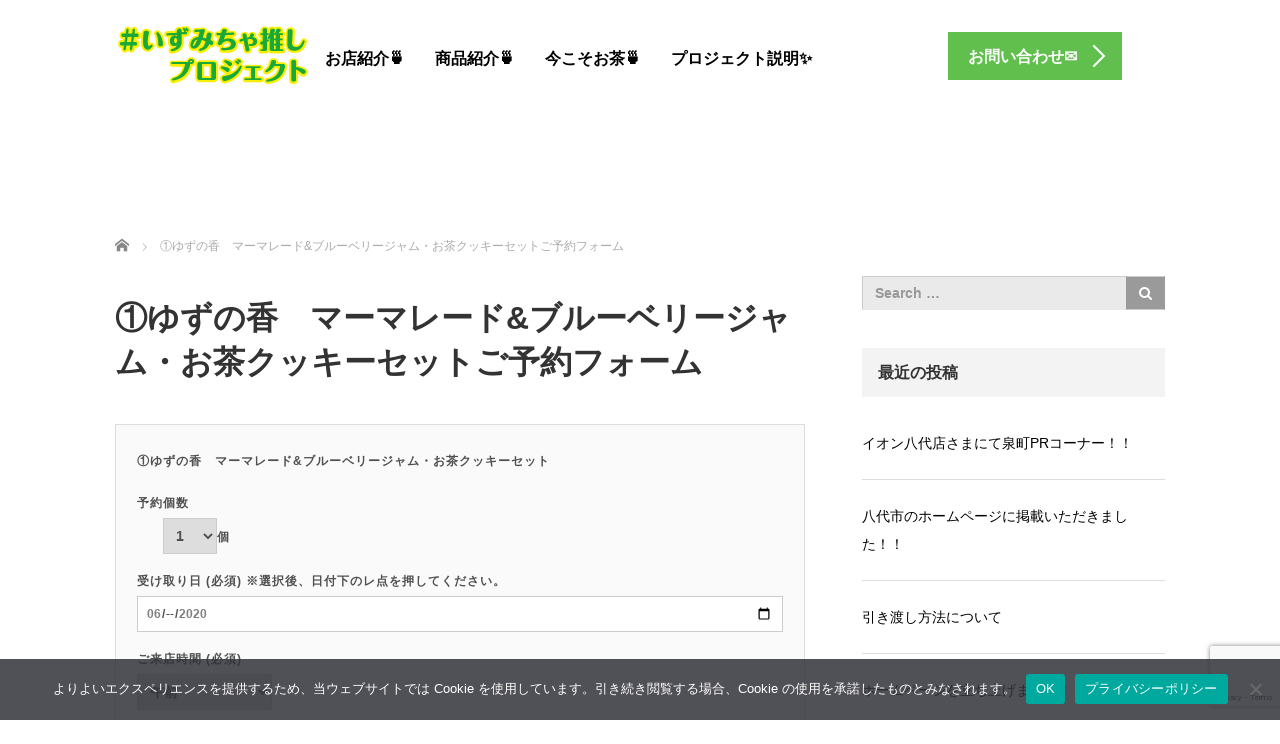

--- FILE ---
content_type: text/html; charset=utf-8
request_url: https://www.google.com/recaptcha/api2/anchor?ar=1&k=6LdHlvoUAAAAAAsZ1hlRnSyLKUS6brd_StrTEhsY&co=aHR0cHM6Ly9penVtaWNoYS1wai44MjQ2bWFubmFrYS1wai5jb206NDQz&hl=en&v=N67nZn4AqZkNcbeMu4prBgzg&size=invisible&anchor-ms=20000&execute-ms=30000&cb=qwwndqpvrmlw
body_size: 48625
content:
<!DOCTYPE HTML><html dir="ltr" lang="en"><head><meta http-equiv="Content-Type" content="text/html; charset=UTF-8">
<meta http-equiv="X-UA-Compatible" content="IE=edge">
<title>reCAPTCHA</title>
<style type="text/css">
/* cyrillic-ext */
@font-face {
  font-family: 'Roboto';
  font-style: normal;
  font-weight: 400;
  font-stretch: 100%;
  src: url(//fonts.gstatic.com/s/roboto/v48/KFO7CnqEu92Fr1ME7kSn66aGLdTylUAMa3GUBHMdazTgWw.woff2) format('woff2');
  unicode-range: U+0460-052F, U+1C80-1C8A, U+20B4, U+2DE0-2DFF, U+A640-A69F, U+FE2E-FE2F;
}
/* cyrillic */
@font-face {
  font-family: 'Roboto';
  font-style: normal;
  font-weight: 400;
  font-stretch: 100%;
  src: url(//fonts.gstatic.com/s/roboto/v48/KFO7CnqEu92Fr1ME7kSn66aGLdTylUAMa3iUBHMdazTgWw.woff2) format('woff2');
  unicode-range: U+0301, U+0400-045F, U+0490-0491, U+04B0-04B1, U+2116;
}
/* greek-ext */
@font-face {
  font-family: 'Roboto';
  font-style: normal;
  font-weight: 400;
  font-stretch: 100%;
  src: url(//fonts.gstatic.com/s/roboto/v48/KFO7CnqEu92Fr1ME7kSn66aGLdTylUAMa3CUBHMdazTgWw.woff2) format('woff2');
  unicode-range: U+1F00-1FFF;
}
/* greek */
@font-face {
  font-family: 'Roboto';
  font-style: normal;
  font-weight: 400;
  font-stretch: 100%;
  src: url(//fonts.gstatic.com/s/roboto/v48/KFO7CnqEu92Fr1ME7kSn66aGLdTylUAMa3-UBHMdazTgWw.woff2) format('woff2');
  unicode-range: U+0370-0377, U+037A-037F, U+0384-038A, U+038C, U+038E-03A1, U+03A3-03FF;
}
/* math */
@font-face {
  font-family: 'Roboto';
  font-style: normal;
  font-weight: 400;
  font-stretch: 100%;
  src: url(//fonts.gstatic.com/s/roboto/v48/KFO7CnqEu92Fr1ME7kSn66aGLdTylUAMawCUBHMdazTgWw.woff2) format('woff2');
  unicode-range: U+0302-0303, U+0305, U+0307-0308, U+0310, U+0312, U+0315, U+031A, U+0326-0327, U+032C, U+032F-0330, U+0332-0333, U+0338, U+033A, U+0346, U+034D, U+0391-03A1, U+03A3-03A9, U+03B1-03C9, U+03D1, U+03D5-03D6, U+03F0-03F1, U+03F4-03F5, U+2016-2017, U+2034-2038, U+203C, U+2040, U+2043, U+2047, U+2050, U+2057, U+205F, U+2070-2071, U+2074-208E, U+2090-209C, U+20D0-20DC, U+20E1, U+20E5-20EF, U+2100-2112, U+2114-2115, U+2117-2121, U+2123-214F, U+2190, U+2192, U+2194-21AE, U+21B0-21E5, U+21F1-21F2, U+21F4-2211, U+2213-2214, U+2216-22FF, U+2308-230B, U+2310, U+2319, U+231C-2321, U+2336-237A, U+237C, U+2395, U+239B-23B7, U+23D0, U+23DC-23E1, U+2474-2475, U+25AF, U+25B3, U+25B7, U+25BD, U+25C1, U+25CA, U+25CC, U+25FB, U+266D-266F, U+27C0-27FF, U+2900-2AFF, U+2B0E-2B11, U+2B30-2B4C, U+2BFE, U+3030, U+FF5B, U+FF5D, U+1D400-1D7FF, U+1EE00-1EEFF;
}
/* symbols */
@font-face {
  font-family: 'Roboto';
  font-style: normal;
  font-weight: 400;
  font-stretch: 100%;
  src: url(//fonts.gstatic.com/s/roboto/v48/KFO7CnqEu92Fr1ME7kSn66aGLdTylUAMaxKUBHMdazTgWw.woff2) format('woff2');
  unicode-range: U+0001-000C, U+000E-001F, U+007F-009F, U+20DD-20E0, U+20E2-20E4, U+2150-218F, U+2190, U+2192, U+2194-2199, U+21AF, U+21E6-21F0, U+21F3, U+2218-2219, U+2299, U+22C4-22C6, U+2300-243F, U+2440-244A, U+2460-24FF, U+25A0-27BF, U+2800-28FF, U+2921-2922, U+2981, U+29BF, U+29EB, U+2B00-2BFF, U+4DC0-4DFF, U+FFF9-FFFB, U+10140-1018E, U+10190-1019C, U+101A0, U+101D0-101FD, U+102E0-102FB, U+10E60-10E7E, U+1D2C0-1D2D3, U+1D2E0-1D37F, U+1F000-1F0FF, U+1F100-1F1AD, U+1F1E6-1F1FF, U+1F30D-1F30F, U+1F315, U+1F31C, U+1F31E, U+1F320-1F32C, U+1F336, U+1F378, U+1F37D, U+1F382, U+1F393-1F39F, U+1F3A7-1F3A8, U+1F3AC-1F3AF, U+1F3C2, U+1F3C4-1F3C6, U+1F3CA-1F3CE, U+1F3D4-1F3E0, U+1F3ED, U+1F3F1-1F3F3, U+1F3F5-1F3F7, U+1F408, U+1F415, U+1F41F, U+1F426, U+1F43F, U+1F441-1F442, U+1F444, U+1F446-1F449, U+1F44C-1F44E, U+1F453, U+1F46A, U+1F47D, U+1F4A3, U+1F4B0, U+1F4B3, U+1F4B9, U+1F4BB, U+1F4BF, U+1F4C8-1F4CB, U+1F4D6, U+1F4DA, U+1F4DF, U+1F4E3-1F4E6, U+1F4EA-1F4ED, U+1F4F7, U+1F4F9-1F4FB, U+1F4FD-1F4FE, U+1F503, U+1F507-1F50B, U+1F50D, U+1F512-1F513, U+1F53E-1F54A, U+1F54F-1F5FA, U+1F610, U+1F650-1F67F, U+1F687, U+1F68D, U+1F691, U+1F694, U+1F698, U+1F6AD, U+1F6B2, U+1F6B9-1F6BA, U+1F6BC, U+1F6C6-1F6CF, U+1F6D3-1F6D7, U+1F6E0-1F6EA, U+1F6F0-1F6F3, U+1F6F7-1F6FC, U+1F700-1F7FF, U+1F800-1F80B, U+1F810-1F847, U+1F850-1F859, U+1F860-1F887, U+1F890-1F8AD, U+1F8B0-1F8BB, U+1F8C0-1F8C1, U+1F900-1F90B, U+1F93B, U+1F946, U+1F984, U+1F996, U+1F9E9, U+1FA00-1FA6F, U+1FA70-1FA7C, U+1FA80-1FA89, U+1FA8F-1FAC6, U+1FACE-1FADC, U+1FADF-1FAE9, U+1FAF0-1FAF8, U+1FB00-1FBFF;
}
/* vietnamese */
@font-face {
  font-family: 'Roboto';
  font-style: normal;
  font-weight: 400;
  font-stretch: 100%;
  src: url(//fonts.gstatic.com/s/roboto/v48/KFO7CnqEu92Fr1ME7kSn66aGLdTylUAMa3OUBHMdazTgWw.woff2) format('woff2');
  unicode-range: U+0102-0103, U+0110-0111, U+0128-0129, U+0168-0169, U+01A0-01A1, U+01AF-01B0, U+0300-0301, U+0303-0304, U+0308-0309, U+0323, U+0329, U+1EA0-1EF9, U+20AB;
}
/* latin-ext */
@font-face {
  font-family: 'Roboto';
  font-style: normal;
  font-weight: 400;
  font-stretch: 100%;
  src: url(//fonts.gstatic.com/s/roboto/v48/KFO7CnqEu92Fr1ME7kSn66aGLdTylUAMa3KUBHMdazTgWw.woff2) format('woff2');
  unicode-range: U+0100-02BA, U+02BD-02C5, U+02C7-02CC, U+02CE-02D7, U+02DD-02FF, U+0304, U+0308, U+0329, U+1D00-1DBF, U+1E00-1E9F, U+1EF2-1EFF, U+2020, U+20A0-20AB, U+20AD-20C0, U+2113, U+2C60-2C7F, U+A720-A7FF;
}
/* latin */
@font-face {
  font-family: 'Roboto';
  font-style: normal;
  font-weight: 400;
  font-stretch: 100%;
  src: url(//fonts.gstatic.com/s/roboto/v48/KFO7CnqEu92Fr1ME7kSn66aGLdTylUAMa3yUBHMdazQ.woff2) format('woff2');
  unicode-range: U+0000-00FF, U+0131, U+0152-0153, U+02BB-02BC, U+02C6, U+02DA, U+02DC, U+0304, U+0308, U+0329, U+2000-206F, U+20AC, U+2122, U+2191, U+2193, U+2212, U+2215, U+FEFF, U+FFFD;
}
/* cyrillic-ext */
@font-face {
  font-family: 'Roboto';
  font-style: normal;
  font-weight: 500;
  font-stretch: 100%;
  src: url(//fonts.gstatic.com/s/roboto/v48/KFO7CnqEu92Fr1ME7kSn66aGLdTylUAMa3GUBHMdazTgWw.woff2) format('woff2');
  unicode-range: U+0460-052F, U+1C80-1C8A, U+20B4, U+2DE0-2DFF, U+A640-A69F, U+FE2E-FE2F;
}
/* cyrillic */
@font-face {
  font-family: 'Roboto';
  font-style: normal;
  font-weight: 500;
  font-stretch: 100%;
  src: url(//fonts.gstatic.com/s/roboto/v48/KFO7CnqEu92Fr1ME7kSn66aGLdTylUAMa3iUBHMdazTgWw.woff2) format('woff2');
  unicode-range: U+0301, U+0400-045F, U+0490-0491, U+04B0-04B1, U+2116;
}
/* greek-ext */
@font-face {
  font-family: 'Roboto';
  font-style: normal;
  font-weight: 500;
  font-stretch: 100%;
  src: url(//fonts.gstatic.com/s/roboto/v48/KFO7CnqEu92Fr1ME7kSn66aGLdTylUAMa3CUBHMdazTgWw.woff2) format('woff2');
  unicode-range: U+1F00-1FFF;
}
/* greek */
@font-face {
  font-family: 'Roboto';
  font-style: normal;
  font-weight: 500;
  font-stretch: 100%;
  src: url(//fonts.gstatic.com/s/roboto/v48/KFO7CnqEu92Fr1ME7kSn66aGLdTylUAMa3-UBHMdazTgWw.woff2) format('woff2');
  unicode-range: U+0370-0377, U+037A-037F, U+0384-038A, U+038C, U+038E-03A1, U+03A3-03FF;
}
/* math */
@font-face {
  font-family: 'Roboto';
  font-style: normal;
  font-weight: 500;
  font-stretch: 100%;
  src: url(//fonts.gstatic.com/s/roboto/v48/KFO7CnqEu92Fr1ME7kSn66aGLdTylUAMawCUBHMdazTgWw.woff2) format('woff2');
  unicode-range: U+0302-0303, U+0305, U+0307-0308, U+0310, U+0312, U+0315, U+031A, U+0326-0327, U+032C, U+032F-0330, U+0332-0333, U+0338, U+033A, U+0346, U+034D, U+0391-03A1, U+03A3-03A9, U+03B1-03C9, U+03D1, U+03D5-03D6, U+03F0-03F1, U+03F4-03F5, U+2016-2017, U+2034-2038, U+203C, U+2040, U+2043, U+2047, U+2050, U+2057, U+205F, U+2070-2071, U+2074-208E, U+2090-209C, U+20D0-20DC, U+20E1, U+20E5-20EF, U+2100-2112, U+2114-2115, U+2117-2121, U+2123-214F, U+2190, U+2192, U+2194-21AE, U+21B0-21E5, U+21F1-21F2, U+21F4-2211, U+2213-2214, U+2216-22FF, U+2308-230B, U+2310, U+2319, U+231C-2321, U+2336-237A, U+237C, U+2395, U+239B-23B7, U+23D0, U+23DC-23E1, U+2474-2475, U+25AF, U+25B3, U+25B7, U+25BD, U+25C1, U+25CA, U+25CC, U+25FB, U+266D-266F, U+27C0-27FF, U+2900-2AFF, U+2B0E-2B11, U+2B30-2B4C, U+2BFE, U+3030, U+FF5B, U+FF5D, U+1D400-1D7FF, U+1EE00-1EEFF;
}
/* symbols */
@font-face {
  font-family: 'Roboto';
  font-style: normal;
  font-weight: 500;
  font-stretch: 100%;
  src: url(//fonts.gstatic.com/s/roboto/v48/KFO7CnqEu92Fr1ME7kSn66aGLdTylUAMaxKUBHMdazTgWw.woff2) format('woff2');
  unicode-range: U+0001-000C, U+000E-001F, U+007F-009F, U+20DD-20E0, U+20E2-20E4, U+2150-218F, U+2190, U+2192, U+2194-2199, U+21AF, U+21E6-21F0, U+21F3, U+2218-2219, U+2299, U+22C4-22C6, U+2300-243F, U+2440-244A, U+2460-24FF, U+25A0-27BF, U+2800-28FF, U+2921-2922, U+2981, U+29BF, U+29EB, U+2B00-2BFF, U+4DC0-4DFF, U+FFF9-FFFB, U+10140-1018E, U+10190-1019C, U+101A0, U+101D0-101FD, U+102E0-102FB, U+10E60-10E7E, U+1D2C0-1D2D3, U+1D2E0-1D37F, U+1F000-1F0FF, U+1F100-1F1AD, U+1F1E6-1F1FF, U+1F30D-1F30F, U+1F315, U+1F31C, U+1F31E, U+1F320-1F32C, U+1F336, U+1F378, U+1F37D, U+1F382, U+1F393-1F39F, U+1F3A7-1F3A8, U+1F3AC-1F3AF, U+1F3C2, U+1F3C4-1F3C6, U+1F3CA-1F3CE, U+1F3D4-1F3E0, U+1F3ED, U+1F3F1-1F3F3, U+1F3F5-1F3F7, U+1F408, U+1F415, U+1F41F, U+1F426, U+1F43F, U+1F441-1F442, U+1F444, U+1F446-1F449, U+1F44C-1F44E, U+1F453, U+1F46A, U+1F47D, U+1F4A3, U+1F4B0, U+1F4B3, U+1F4B9, U+1F4BB, U+1F4BF, U+1F4C8-1F4CB, U+1F4D6, U+1F4DA, U+1F4DF, U+1F4E3-1F4E6, U+1F4EA-1F4ED, U+1F4F7, U+1F4F9-1F4FB, U+1F4FD-1F4FE, U+1F503, U+1F507-1F50B, U+1F50D, U+1F512-1F513, U+1F53E-1F54A, U+1F54F-1F5FA, U+1F610, U+1F650-1F67F, U+1F687, U+1F68D, U+1F691, U+1F694, U+1F698, U+1F6AD, U+1F6B2, U+1F6B9-1F6BA, U+1F6BC, U+1F6C6-1F6CF, U+1F6D3-1F6D7, U+1F6E0-1F6EA, U+1F6F0-1F6F3, U+1F6F7-1F6FC, U+1F700-1F7FF, U+1F800-1F80B, U+1F810-1F847, U+1F850-1F859, U+1F860-1F887, U+1F890-1F8AD, U+1F8B0-1F8BB, U+1F8C0-1F8C1, U+1F900-1F90B, U+1F93B, U+1F946, U+1F984, U+1F996, U+1F9E9, U+1FA00-1FA6F, U+1FA70-1FA7C, U+1FA80-1FA89, U+1FA8F-1FAC6, U+1FACE-1FADC, U+1FADF-1FAE9, U+1FAF0-1FAF8, U+1FB00-1FBFF;
}
/* vietnamese */
@font-face {
  font-family: 'Roboto';
  font-style: normal;
  font-weight: 500;
  font-stretch: 100%;
  src: url(//fonts.gstatic.com/s/roboto/v48/KFO7CnqEu92Fr1ME7kSn66aGLdTylUAMa3OUBHMdazTgWw.woff2) format('woff2');
  unicode-range: U+0102-0103, U+0110-0111, U+0128-0129, U+0168-0169, U+01A0-01A1, U+01AF-01B0, U+0300-0301, U+0303-0304, U+0308-0309, U+0323, U+0329, U+1EA0-1EF9, U+20AB;
}
/* latin-ext */
@font-face {
  font-family: 'Roboto';
  font-style: normal;
  font-weight: 500;
  font-stretch: 100%;
  src: url(//fonts.gstatic.com/s/roboto/v48/KFO7CnqEu92Fr1ME7kSn66aGLdTylUAMa3KUBHMdazTgWw.woff2) format('woff2');
  unicode-range: U+0100-02BA, U+02BD-02C5, U+02C7-02CC, U+02CE-02D7, U+02DD-02FF, U+0304, U+0308, U+0329, U+1D00-1DBF, U+1E00-1E9F, U+1EF2-1EFF, U+2020, U+20A0-20AB, U+20AD-20C0, U+2113, U+2C60-2C7F, U+A720-A7FF;
}
/* latin */
@font-face {
  font-family: 'Roboto';
  font-style: normal;
  font-weight: 500;
  font-stretch: 100%;
  src: url(//fonts.gstatic.com/s/roboto/v48/KFO7CnqEu92Fr1ME7kSn66aGLdTylUAMa3yUBHMdazQ.woff2) format('woff2');
  unicode-range: U+0000-00FF, U+0131, U+0152-0153, U+02BB-02BC, U+02C6, U+02DA, U+02DC, U+0304, U+0308, U+0329, U+2000-206F, U+20AC, U+2122, U+2191, U+2193, U+2212, U+2215, U+FEFF, U+FFFD;
}
/* cyrillic-ext */
@font-face {
  font-family: 'Roboto';
  font-style: normal;
  font-weight: 900;
  font-stretch: 100%;
  src: url(//fonts.gstatic.com/s/roboto/v48/KFO7CnqEu92Fr1ME7kSn66aGLdTylUAMa3GUBHMdazTgWw.woff2) format('woff2');
  unicode-range: U+0460-052F, U+1C80-1C8A, U+20B4, U+2DE0-2DFF, U+A640-A69F, U+FE2E-FE2F;
}
/* cyrillic */
@font-face {
  font-family: 'Roboto';
  font-style: normal;
  font-weight: 900;
  font-stretch: 100%;
  src: url(//fonts.gstatic.com/s/roboto/v48/KFO7CnqEu92Fr1ME7kSn66aGLdTylUAMa3iUBHMdazTgWw.woff2) format('woff2');
  unicode-range: U+0301, U+0400-045F, U+0490-0491, U+04B0-04B1, U+2116;
}
/* greek-ext */
@font-face {
  font-family: 'Roboto';
  font-style: normal;
  font-weight: 900;
  font-stretch: 100%;
  src: url(//fonts.gstatic.com/s/roboto/v48/KFO7CnqEu92Fr1ME7kSn66aGLdTylUAMa3CUBHMdazTgWw.woff2) format('woff2');
  unicode-range: U+1F00-1FFF;
}
/* greek */
@font-face {
  font-family: 'Roboto';
  font-style: normal;
  font-weight: 900;
  font-stretch: 100%;
  src: url(//fonts.gstatic.com/s/roboto/v48/KFO7CnqEu92Fr1ME7kSn66aGLdTylUAMa3-UBHMdazTgWw.woff2) format('woff2');
  unicode-range: U+0370-0377, U+037A-037F, U+0384-038A, U+038C, U+038E-03A1, U+03A3-03FF;
}
/* math */
@font-face {
  font-family: 'Roboto';
  font-style: normal;
  font-weight: 900;
  font-stretch: 100%;
  src: url(//fonts.gstatic.com/s/roboto/v48/KFO7CnqEu92Fr1ME7kSn66aGLdTylUAMawCUBHMdazTgWw.woff2) format('woff2');
  unicode-range: U+0302-0303, U+0305, U+0307-0308, U+0310, U+0312, U+0315, U+031A, U+0326-0327, U+032C, U+032F-0330, U+0332-0333, U+0338, U+033A, U+0346, U+034D, U+0391-03A1, U+03A3-03A9, U+03B1-03C9, U+03D1, U+03D5-03D6, U+03F0-03F1, U+03F4-03F5, U+2016-2017, U+2034-2038, U+203C, U+2040, U+2043, U+2047, U+2050, U+2057, U+205F, U+2070-2071, U+2074-208E, U+2090-209C, U+20D0-20DC, U+20E1, U+20E5-20EF, U+2100-2112, U+2114-2115, U+2117-2121, U+2123-214F, U+2190, U+2192, U+2194-21AE, U+21B0-21E5, U+21F1-21F2, U+21F4-2211, U+2213-2214, U+2216-22FF, U+2308-230B, U+2310, U+2319, U+231C-2321, U+2336-237A, U+237C, U+2395, U+239B-23B7, U+23D0, U+23DC-23E1, U+2474-2475, U+25AF, U+25B3, U+25B7, U+25BD, U+25C1, U+25CA, U+25CC, U+25FB, U+266D-266F, U+27C0-27FF, U+2900-2AFF, U+2B0E-2B11, U+2B30-2B4C, U+2BFE, U+3030, U+FF5B, U+FF5D, U+1D400-1D7FF, U+1EE00-1EEFF;
}
/* symbols */
@font-face {
  font-family: 'Roboto';
  font-style: normal;
  font-weight: 900;
  font-stretch: 100%;
  src: url(//fonts.gstatic.com/s/roboto/v48/KFO7CnqEu92Fr1ME7kSn66aGLdTylUAMaxKUBHMdazTgWw.woff2) format('woff2');
  unicode-range: U+0001-000C, U+000E-001F, U+007F-009F, U+20DD-20E0, U+20E2-20E4, U+2150-218F, U+2190, U+2192, U+2194-2199, U+21AF, U+21E6-21F0, U+21F3, U+2218-2219, U+2299, U+22C4-22C6, U+2300-243F, U+2440-244A, U+2460-24FF, U+25A0-27BF, U+2800-28FF, U+2921-2922, U+2981, U+29BF, U+29EB, U+2B00-2BFF, U+4DC0-4DFF, U+FFF9-FFFB, U+10140-1018E, U+10190-1019C, U+101A0, U+101D0-101FD, U+102E0-102FB, U+10E60-10E7E, U+1D2C0-1D2D3, U+1D2E0-1D37F, U+1F000-1F0FF, U+1F100-1F1AD, U+1F1E6-1F1FF, U+1F30D-1F30F, U+1F315, U+1F31C, U+1F31E, U+1F320-1F32C, U+1F336, U+1F378, U+1F37D, U+1F382, U+1F393-1F39F, U+1F3A7-1F3A8, U+1F3AC-1F3AF, U+1F3C2, U+1F3C4-1F3C6, U+1F3CA-1F3CE, U+1F3D4-1F3E0, U+1F3ED, U+1F3F1-1F3F3, U+1F3F5-1F3F7, U+1F408, U+1F415, U+1F41F, U+1F426, U+1F43F, U+1F441-1F442, U+1F444, U+1F446-1F449, U+1F44C-1F44E, U+1F453, U+1F46A, U+1F47D, U+1F4A3, U+1F4B0, U+1F4B3, U+1F4B9, U+1F4BB, U+1F4BF, U+1F4C8-1F4CB, U+1F4D6, U+1F4DA, U+1F4DF, U+1F4E3-1F4E6, U+1F4EA-1F4ED, U+1F4F7, U+1F4F9-1F4FB, U+1F4FD-1F4FE, U+1F503, U+1F507-1F50B, U+1F50D, U+1F512-1F513, U+1F53E-1F54A, U+1F54F-1F5FA, U+1F610, U+1F650-1F67F, U+1F687, U+1F68D, U+1F691, U+1F694, U+1F698, U+1F6AD, U+1F6B2, U+1F6B9-1F6BA, U+1F6BC, U+1F6C6-1F6CF, U+1F6D3-1F6D7, U+1F6E0-1F6EA, U+1F6F0-1F6F3, U+1F6F7-1F6FC, U+1F700-1F7FF, U+1F800-1F80B, U+1F810-1F847, U+1F850-1F859, U+1F860-1F887, U+1F890-1F8AD, U+1F8B0-1F8BB, U+1F8C0-1F8C1, U+1F900-1F90B, U+1F93B, U+1F946, U+1F984, U+1F996, U+1F9E9, U+1FA00-1FA6F, U+1FA70-1FA7C, U+1FA80-1FA89, U+1FA8F-1FAC6, U+1FACE-1FADC, U+1FADF-1FAE9, U+1FAF0-1FAF8, U+1FB00-1FBFF;
}
/* vietnamese */
@font-face {
  font-family: 'Roboto';
  font-style: normal;
  font-weight: 900;
  font-stretch: 100%;
  src: url(//fonts.gstatic.com/s/roboto/v48/KFO7CnqEu92Fr1ME7kSn66aGLdTylUAMa3OUBHMdazTgWw.woff2) format('woff2');
  unicode-range: U+0102-0103, U+0110-0111, U+0128-0129, U+0168-0169, U+01A0-01A1, U+01AF-01B0, U+0300-0301, U+0303-0304, U+0308-0309, U+0323, U+0329, U+1EA0-1EF9, U+20AB;
}
/* latin-ext */
@font-face {
  font-family: 'Roboto';
  font-style: normal;
  font-weight: 900;
  font-stretch: 100%;
  src: url(//fonts.gstatic.com/s/roboto/v48/KFO7CnqEu92Fr1ME7kSn66aGLdTylUAMa3KUBHMdazTgWw.woff2) format('woff2');
  unicode-range: U+0100-02BA, U+02BD-02C5, U+02C7-02CC, U+02CE-02D7, U+02DD-02FF, U+0304, U+0308, U+0329, U+1D00-1DBF, U+1E00-1E9F, U+1EF2-1EFF, U+2020, U+20A0-20AB, U+20AD-20C0, U+2113, U+2C60-2C7F, U+A720-A7FF;
}
/* latin */
@font-face {
  font-family: 'Roboto';
  font-style: normal;
  font-weight: 900;
  font-stretch: 100%;
  src: url(//fonts.gstatic.com/s/roboto/v48/KFO7CnqEu92Fr1ME7kSn66aGLdTylUAMa3yUBHMdazQ.woff2) format('woff2');
  unicode-range: U+0000-00FF, U+0131, U+0152-0153, U+02BB-02BC, U+02C6, U+02DA, U+02DC, U+0304, U+0308, U+0329, U+2000-206F, U+20AC, U+2122, U+2191, U+2193, U+2212, U+2215, U+FEFF, U+FFFD;
}

</style>
<link rel="stylesheet" type="text/css" href="https://www.gstatic.com/recaptcha/releases/N67nZn4AqZkNcbeMu4prBgzg/styles__ltr.css">
<script nonce="aNImYXQc3_YtSwUHPoVDag" type="text/javascript">window['__recaptcha_api'] = 'https://www.google.com/recaptcha/api2/';</script>
<script type="text/javascript" src="https://www.gstatic.com/recaptcha/releases/N67nZn4AqZkNcbeMu4prBgzg/recaptcha__en.js" nonce="aNImYXQc3_YtSwUHPoVDag">
      
    </script></head>
<body><div id="rc-anchor-alert" class="rc-anchor-alert"></div>
<input type="hidden" id="recaptcha-token" value="[base64]">
<script type="text/javascript" nonce="aNImYXQc3_YtSwUHPoVDag">
      recaptcha.anchor.Main.init("[\x22ainput\x22,[\x22bgdata\x22,\x22\x22,\[base64]/[base64]/[base64]/[base64]/[base64]/[base64]/KGcoTywyNTMsTy5PKSxVRyhPLEMpKTpnKE8sMjUzLEMpLE8pKSxsKSksTykpfSxieT1mdW5jdGlvbihDLE8sdSxsKXtmb3IobD0odT1SKEMpLDApO08+MDtPLS0pbD1sPDw4fFooQyk7ZyhDLHUsbCl9LFVHPWZ1bmN0aW9uKEMsTyl7Qy5pLmxlbmd0aD4xMDQ/[base64]/[base64]/[base64]/[base64]/[base64]/[base64]/[base64]\\u003d\x22,\[base64]\x22,\x22YsOUwogzQHzCnsOrwo/CmX/DpsONw7bCkcKCe2RMayjCnyTClsKyDTjDhjbDoxbDuMOqw6RCwohJw7fCjMK6wpTCgMK9cl3DjMKQw51VKBw5wr02JMO1BsKxOMKIwq9Awq/Dl8O/w7xNW8KGwp3DqS0CwoXDk8OcUMKewrQ7TcOvd8KcJcOOccOfw4jDtk7DpsKCDsKHVxHCtB/DlnQRwpl2w7vDmmzCqEvCscKPXcOAbwvDq8OAN8KKXMOhNRzCkMOTwpLDoldYE8OhHsKRw7rDgDPDsMO/wo3CgMKSRsK/w4TCgMOsw7HDvC0YAMKlesO2HggzQsO8TB/DqSLDhcKjVsKJSsKMwrDCkMKvHQDCisKxworCryFKw4nCo1A/dcOkXy5mwqnDrgXDs8K8w6XCqsODw4I4JsO4wofCvcKmL8Ocwr82worDrMKKwo7ClcKTDhUwwoRwfFfDmkDCvknCjCDDumTDn8OATjExw6bCokjDokIlWB3Cj8OoGcOZwr/CvsKGPsOJw73DnMObw4hDUXcmREcyVQ86w4nDjcOUwrjDonQiZzQHwoDClDR0XcOGR1psesOQOV0LVjDCicOEwpYRPVXDgnbDlUzCgsOOVcOTw6MLdMOiw4LDpm/[base64]/CpHbCjgYPwr3DsB3ClcOEYlnCmcKeaGTCkcKOL0pXw63DnMO/wrPDr8OyME0LRcKHw5heF31iwrccHsKLe8KEw7JqdMKJFAEpZcOTJMKaw6PClMODw40meMKOKC3CpMOlKzjCvMKgwqvCp13CvMOwHFZHGsOIw4LDt3saw6vCssOOaMO3w4JSLcKvVWHChcKWwqXCqxbCiAQ/[base64]/w7nCnE0dwqkPUcOtw70Hw5xFIMKPWsOmwptqCnMKGsOPw4dLb8KMw4TCqsOTDMKjFcOEwo3CqGAlBRIGw45xTFbDoDbDomNxwrjDoUxweMODw5DDrMOdwoJ3w6XCvVFQNMKPT8KTwq9aw6zDssO/wrDCo8K2w53DrcOoR0PCry9HScKYHX1US8OoEcKYwp7DqMOVcAfCknjDtRPCmBZiwqNlw5cxB8OOwprDg245Dg01w4ssOAlLwrvCrnpDw6wNw4pxwpdaOsKeRnQbw4zDgm/CuMO+w6/ChsOawotgDwnCkW0jw7HCi8OewrkUwq5QwqLDh2PDqmXCpcKiXsKJwo4/WB1eIMOvTsKpbRZxXSFYUcO0OMOZSMO7w5FQIhRwwpvCrcOqDsOKKcOtwqbChsKLw7LDg2LDuU4tTMKnQMK/[base64]/ChALCvcO1wqMsF8KHw7lfw49mFGoGw5c4Z8KxFjLDt8O+MMO1fcKvOMOROMO2F07CncO5UMOyw4M9ITcTwpLClW/[base64]/Cq3Jsw6E7w7JHw4tmw7QRw5/DtsOVfMK/[base64]/[base64]/wpPCk8KvwpZlw6BFwrrDkWkUGUbCv8KPaMKFw6lTw7PDqyHCjAw6w5Zww6TCqB3DjgRPD8O6M3DDicKcKwjDo0IaB8KCw5fDrcK3QcK0FHBiw4Z9DMKiw4zCtcOww7bDh8KNZRobwp7DnzY0JcOKw5XCoCsaOgTDosKZwqA+w63DiQc2LMK/w6HCvyvDohATwprDg8K8w5bCp8OXwrhmYcKjJXsMWMKYbkJhaTh1w6DCthZrw7QUwp1Fw7PDrT5lwqPCpRg4wpJdwqtffn/[base64]/FcOPw6MCY8O9EilMwpclOsOZw7RVwoE6w6nChh0aw7/Dj8O7w5jCj8KocnIkIsOHPj/DukPDmy9AwpfCocKDwrTDvhjDqMKwPA7CgMKiw7jCvMO0XVbCugTCmHsjwonDscK4GMKxVcKjw6t/w4/Cn8Omw7oSwqLCj8OFw4XDgmDDlUAJVcO9w5kfAV7CisOMw5LCi8Kuw7HCj0/CscKCw4PCtAzCuMKUw4XDosOgw49ORlhSBcO+w6E4wpohc8ObIxFrasKLXTXDhcO2csOSw5DCkBbDuzk8eTh1wqnCgAc5d2zCi8KdNiTDsMOCw6FKJG/CimPDicO0w7hEw6fDp8O+fwfDiMO8w49RQ8KMwobCtcKKJBp4TzDChi4rw41bfMKhBMOkw70MwrpSw4rCnsOnN8K0w7ZkwoDCqcOlwrsBwpjCpinDn8KSEgB4w7LCo2d6dcKNb8Onw5/CocO5w6LCq3LDp8K/AnkCw4nCo3LCqHPCqUXDj8Kdw4QwwpbCgsK0wrtpdGtvW8OuE3oRworDtgcoTkZkTsOvBMKswp3DhXFuwqHDnE9Gw6zDuMKQwo1HwpLCplrCinHCtMKyfsKKNsOhw6crwrpuwpLChsO/[base64]/CjMOHw58GR8K9SAXCncK4wr4wwoXDq1rDucOKw7wKPkBMw6jDhsKlwoQWDB5xwqrCh1fCiMKuVsKIw4vDsH9Rwrk9w6dGw7rDr8KZw79wNFjDrC3Cs1zCi8KyCcK5wr8Twr7DvMO/HljCtHPCj37CiAbCv8OqV8OXdcK6fWzDocKgw6jCv8O8eMKRw5PDvcOJX8OCHMKQLcOyw5sAQMOuI8K/wrHCp8KbwqNswpJGwqJTw7k0w5rDscKtw47CpsK/RhsONF1NblQqwoUGw6vDp8Otw6zCp3jCrcOwMygIwpRzAGIJw6dKZGbDvCnCryk+wrRQw7AWwrtEw4ddwoLDvwg8X8Oew7fCtQM/wqrDiUHDiMKRc8KUw5TDicKfwonDgcODw4nDlknCknBZw5DCgEFUHMO/[base64]/wp3CmMOtamVNXMKxw6XCgz/DgSTCksOQwqzCsGJufjsCwr9KwojCnGbDrl7CqE5kw73CpQ7Dn1PCmC/Dj8Otw5Jhw498DmTDqMKnwpNdw4Y+FMOtw4DDhsOwwrrCmHRGwpXCusKHJsOQwpnDkMOFwrJrwpTCnsKsw4o3wofCmMOzw7Vcw77Cl11Owo/Dj8OQwrJjw4c1w7sgD8OnZzbDtlLDt8OtwqRJwovDhsOaVljCocKKwrfCkG1kHsKsw69Zw6zCg8KNccKPOT7CpiLCvQvDim88EMKZewTCq8Kkwo53w4JCYsKGwqLCixrDt8O9DGHCtFAQI8KVXsKcME3CkT/CjSPDo1V+IcKkwq7DvGFXLG8OTzBKAUk3w6kgCRTDlQ/DhcOjw6/CsloyVWXDsh8nAHXCrMOkw6ghEMKBT1obwr1TU0B/w57Ci8O2w6LCogtQwoJtRTIWwoJdw4rChT51w59JPsKDw5nCu8OKwr8Pw4hRIsOnwoPDuMK/F8OUwqzDmV/DqCDCj8KZwpHDqjEcNAAGwqPDsCPDicKoOyTCogxTw7zDoSrCiQMyw4B7wrDDksO4wphEwqjCkBHCocKnwoUsSjkXwokGEMK9w4rCvV7DhkjCtx7CkcOhw7hZwobDnsK3w6/Ckj5rO8O5woLDjMKYwr8VL2DDiMOBwr0xccKFw6HCisOBw5rDo8KMw7TCk0/DtsKtwqd5w7Nyw5IFC8OveMKgwp5rDcK3w4nCqcOtw4UZbwcuZirCrk/[base64]/[base64]/[base64]/Dl8Oow6EKwp9Bw7t+L8OTwqhsMcKnwqoQUTgAw5jDk8OmOcOtYDg9w5JjRsKXwqsmPhF6w5LDhsO/woUHT37CncOUGMOEwqvCrcKPw6HCjDzCpsKjOgHDuk/CpnXDgDxWBcKhwofDugbCv30AZAzDswEOw4jDvsOzPlQiw4F5wp0pwqTDh8O9w7IbwpIowq/CmMO+EsKvV8KVJMOvwpjCs8Kpw6Y6R8OQADxVw6DDtsKie1snWl9mZXl+w7rCi1UxHwUCc0PDhz3DjhLDqHwzw7fCvgYswozDki7CjcODwqdEWSIsPMKbJl/CpMKTwokrRjHCpHEOw7vDhMK7a8OeOzfDqlESw6A6wosMLcOHOcOUwrjCicOXwoshLH9eLXzDgBvCvBbDr8OvwoY8TsOxw57DqHgbOnrDoUDDnMOEw47DuCoRw7HCs8OyBcOzJmgNw6zCs0MAwoFtSMKfwqXCrmjDuMOOwq5DOMOyw5XCngjDpSPDgMKSBzliwpM/HkVpH8KWwpwAPRrCj8KRw545w5PChMKnNBEzwrFvwoPDm8KRQAIeWMOQJUJCw7s5wojDj2sVH8KMwr02IGRfAGx0Ml4Uw6w+fsOsEMO6RXDCl8OWcGvCm13CucOUesOQKHUIaMO5w7YYbsOXcV3DjcOEGcKAw51RwrYgBXrDk8OHTMK/VG/CucKhw6Uvw40Kw4XCm8Ogw65jYk0tRMKuw6gdBsOVwrQ/wr94wpZnCMKgU1vCjcOBIsKfeMOROh3DuMOswpTCiMOjZVlbw4DDnH4pHiPChlfDhAgtw6zCuQPCkhEJeVfCgRhMwrXDsMOnw7DDqgEDw5LDuMOsw5/CqyMJGcK+wqZLwr5NMcOBEQHCqcOoH8KEC1/DjcKYwpgXwpQ1IMKHw7HCuh0sw67DqMOKNHrCszEVw7Jhw67DlcOww54PwqTCngQow5wgw6UQMWrCqsOkVsOkBMO7aMK1IsKUCFtSUjNNS1rChMOsw6nCs2JSwoJLwqPDg8OydcKSwqLCqxA/wrFIUHrCmSjDhwMWw48lLCfDiC8awpZww7dOWsKyT1Ztw4Q0SMO4MUQNw5E1wrTDjXwqw5IPw6VQw4rDqwt+Nk9SA8KibsKkFcKtIG0BXMK6wrTCt8O8woUNTsKwY8K2wprDrMK3D8Ojw6/CjF1RB8OBX3k4QMO0woF1ZnTDkcKrwrxhEU5WwolsQcOfw4xgNcO6wrvDnHcze3dPw4ghwr0qD3cdc8OyWMKGBD7Di8KTwo/CgGB/[base64]/DuMODwoVmwoF3wqTCiMO0IcOARcKOV3MxDMO/[base64]/CmHXCrU/CosOvNiwBAMORBMKtwrAdcMOHw63Cvg/DlQDCkDzCqWRBw59MQ0Y2w4TChcK2TDbDpMOxw47ClTdpwosEwpXDgUvCicOfF8KTwo7Dl8Kdw5LCv2jDgMOjwrNIMWjDvcK5wpHDlzRcw7JIOB3DnyFnasOVw6/DlV5cwrlCJ1DDm8KVcmwiZnkEw4jCscOuWVvDki96w64Rw7rCiMOaRcKnBsKhw4xiw4BlLsKIwpTCtsKVcBfDiH3DpgYkwobCnzwEKcOgEhFbM1FWwprCs8K2dnpfBzPCusKYw5NIwo/DnsK+WsO9AsOzw4HCvQBBPVLDoz03wqcKw5LClMOGZDNzwpjDgUxzw4jCgMO/HMOrN8OYBzpswq3DvSzCswTCtFFPBMKEw75eJDQZwp4PeXPCmFAMaMKQw7HCqiVBwpDChyXChcKawr3DpBPCoMO0JsKVwqjCpgvDjMO8wqrCvnrCsRlywpgSwqM0G0bCpsOgw63DocKxYcOdHQrDiMOYfwkUw7Eoex/DuynCpFEUMsOkWFnDrkTDp8KJwpLCkMKvd2xgwrnDscK4wqI2w64uw7HDixXCuMKkw41Kw5dvw4FBwppsEMKuDEfDtMOSw7HDocOsGcOew5vDrTJRQcOiSVnDmVNeWMKJCsOvw5lKfn8IwoFsw5vDjMO/[base64]/wpNmwozCn1vCu8KUBC7CnTPDj8K4w4RKeBdhCh3Cp8ORD8OkQcKKesKfw5JGwr3CscOeEsKAw4NkAsOXR2jDqg8awpLCicOYwpoVw6LCmcO7wrEnZMOdf8KAA8OnUMOIBnPDvBp/[base64]/FCzCpSrClcO6I8K7akV7w6/Cq8KsY8Kkw4dvHcKtfl7CtsOaw4zCk2jCuikGw5zCiMOIw5MZYFZIbsK7CyzCuBLCsmAZwr3DrcOnw67DjFvDoCZsDiNlfsKJwo0PFsOvw5l/[base64]/CvcOAw5DDp21TPMKQw63CjiZCwpNuGE4KwrkgYkbDl3liw6xQcQ5bwqbDhlF3wpoYTsKLdkfDpUfClMKOw6TDhsOYZsKAwqQ/wqXCnsKjwrd4dMO1wr7ChcOKLcKwZkDDocOIAyLDmkhnb8KOwpnCh8OxSsKMaMKswpPCgkPCvAfDqBTClw/CnMOANAIPw5Mww4LDr8K5A1vDvnvCnw92w7/CqMKyC8KZwoE8w5JgwoDCucONS8OILm7ClcKXw5zDslzCrErCp8Oxw4hACsKfQ08nF8KHMcKxH8OqHkklQsKHwp0oT2fCi8Kcc8OFw74fwpcwenZbw68UwprDicKQNcKWwoIww5nDpMK7wq3Cg0gmAsKtwqrDtHDDhMOFw4IawoRxwrbCrsObw6/[base64]/[base64]/CkMOGYMKAwqrCmwTCl3tjwqp6w4c3wpc4wqwOw5EtQ8KeR8Oew6DDn8O8fcKOExDDlioyUsO2wqTDv8O/w6RfWMOOBsKdwrvDi8OCSUVwwp7CtnfDscOxI8OEwovCilDCm3V1QcOBAiV3E8Oow7lVw5QKwo/ClcOCai9nw4TCrQXDg8KBWxdywqLCsBbDicO3wq3DrlDCqQk5SGXDnyxjSMOtwonCtT/DkcO5AH/CvDJnBXADXsO/ZXPCscKhwpNow5s9w6xVQMKKwr/DqsKqworDrVjCm1ViCsKCFsO1D1fCt8OdRiYJaMKuf11AQBXDjMOtw6zDtCzDusOWw6QOw45FwrZ/woBmawnDlMKCZsKwCcKnWMKET8O6wqVkwpEBaHksElcMw4DCkHHDlER1wp/CgcOOcBs7MyTDrcK1JlJYD8KfcyPCscOZRFkVwqs0wrvCucO1F2vCvDPDjcK/w7fCqcKLAj3DkXjDlGfClMOZG0/[base64]/DosO+U8K4M8OQwq7Dk8OOXVHDi0DCgTkRw7zCl8OaeX3ClxAqX3TDpQQnw4QkMcODWT/CrgHCocK1fn5qCFLCkVsFw4gRUmUCwq9Lwq0UZXPDmcOYwp7DiisEdcOUCsK/YMKyZlALCcK0I8KOwr8kw4PCrDNMOR/DlzEnKMKSElh+OD05HmVaPBXCpRXDtWrDkCEMwrgLwrBYRMKzF209MsKCw5PCpsORw43CkSRuw7gxHMKwZcOkalbConh/w7FTc23Dsx/[base64]/DuG/DvsKPwonDkSctaMKxw5jDssO3IsOHw7ZEw7fCscOywq3DkcKFwrbCrcObDjR4Xmc5wqxkFsOfBsKodzIHUBNaw7HDm8Owwp0gwoDCsmhQwqg6wo7Dox3Cqg8/w5LDuRHCqMKadhQFRSbCt8KRSMOZwq1mcMK8wr/[base64]/M8OewrpFYjLCk2/DmBUjdcOEwrREDsKsaDjCmkHCrRFHw41kFz/[base64]/Cu8OoLSEZw5/DqcOKwqzCmMOKwpAUwpRkw6wvw7tHwqA1wpvDtcKgw6powrpkcmHCmcKmw6IAwpdFwqZNe8OhPcKHw4rCrMKew4UUJHjDrMOQw6PDuiXDv8KIwr3CgsOnwqZ/SsOwRsK7MsOIXcKxw7AOQ8OcUj8Bw4vDjz8Yw69/[base64]/Djh5jwpEFbcKTSyvCj8OAw5RyTnlWw6I+w6hMM8O0wqYwBm/DjX4ewqZqwowQYmURw4nCkcOCYV3CngvCncOVXsKRF8KFPjN5UsKmw4vDr8KHwpE1Z8KgwqYSBDNEbHnDksKFwq5AwqQ7K8Kpw7EbFl9sKhzCuCp/wpLCmMOBw53Cmld6w74+XhHClsKZB2R6wq7CtMKhViV8DWPDssOkw4Eow67Dr8KiC3sdw4JKVMKxZ8K7XQzDmCoRw61Hw7XDpcKNOsOATgIVw7bCr39Cw5TDjsOBwr/DpEwQZQXCrsKvw4lYUypAe8OSNjt3wptBwoomB1XDv8O9HMKkwpByw61Rwo87w4h6wrcow67DoHvCuU0bM8KKKCIwW8OsKsOFDgvCrCMBNHYBOx4GGsK+wophw4IEwoTCgsO8IcKjA8O8w6/[base64]/wr/DkEvDnWNAwrzDlsOqIMOPw4/[base64]/X8O5wqAxRMKfw4XChMKkRcKnH8KMwrQ8wqfDoXrCqMKlVGk8QibDkcKuTcOgwpDDvsKqTCnCshfDnW9vw6DCpsOOw58VwpPClH/CsVLDuxZbZ0wcScKyVsOeRMOHw4cQw6spFA3DvksSw7BtKwfDpMOFwrhOa8Klwqtdf09Ywp0Iw4MwE8KxezTDpDI0XMOoWQYpNsO9wrAKw77Cn8OFXX/ChjHDkzHDosOULRTDmcOSw7nDkiLDncOLwr3CrDBKw6zDm8OzYAg/wrRtw4BcBR3DvQFMAcOWw6VHwqvDt0g3woVrJMO/QsK2w6XClMKDwp/CqSgpwqJLwofCncO6wobDq2fDnsOmEMKswqPCugxhK1BiNQfClMKjwpxlw515wrw7NcKYeMKmwpPDhQzClQgtwqhbDz3DuMKEwrdxbURzfMORwpQNYsOkT1U9wqQSwpl5BiPCgMKRw4rCtsOqPwlZw77DlMK5wpLDoCzDlWTDpy/[base64]/[base64]/Dkz7CscOlwo7CssOYFG/CuWTCligWWwLCjcOUw4h7w5BmwrN3w7NCYRnDjlrDtcOGVcO1FsKsTBgcw4TChXM3wp7CsS/CisOrd8OKWwDCtsO/[base64]/CqMKgEMODf37CgsOGZmxqK10ZWcORB2QTw557WMOmw6bCqQtACXfDrhzCqE1VTMKAwpZBfW8aYTnCpcKuw6gMBMKSe8O2TwBJw69Wwp7CsQjCjMKiw4XDscK5w5PDpCY/[base64]/ChsOYcsK+w7gJG8KAwqtbwoR0wqFjR8KMwqbCpMObwoMhGcKiQMOcbjzDg8KOwpHDvsOEwqTCvlxfG8Kbwp7ClnUTwpPDi8KSFsO4w5/CssO3ZEhTw5jCrzUiwqbCrsKUJ3wecsKgezLDg8KDwpzDki4Hb8KcPFDDgcKRSx04YMOwSHltw5PDujghw6cwLCzDs8OpwpjDm8OAwrvDssOvXMKKw4nDqcKTEcOKw7fDqMOdwovDswA+AcOqwrbDosOjw4EqNyonMsKMw4jDtgssw4h7w47Cq3txwpnCgD/[base64]/Dg8KWCmzCq2lNUXXDmnHDsEfDtsKlwqJswpxXNQHDiTUNwq/Cj8KZw6A2R8K0f0/[base64]/RMKHSMOxw5Vgw5E/wpvDh8KtwoPClBjCrcOPwpI5w5nDgF/Ds3RhbxU4BjrDgsOfwopaL8OHwqpvwrAXwrINU8KDw4/Cm8K0aHZKfsOFwrIPwo/ClmJZbcOtfn7DgsOgPsK3IsODw4RUwpNHRMOTYMKJNcOIwpzDk8Kzw6jDncOiKyvDkcOMwqUCwpnDlmlQw6YuwpfCuDc4wr/Cn3VRwrLDu8K9NyoUQsKcw6duNw/DkHnDhcODwpUzwo/Cnn/DlsKNw4IrRgAFwrskw6DCicKVQMK5w5vCscKDw5kCw7TCusOLwo9JIcKPwqorw7bDlBgVChREw47DknY/w6PCjcK6DcO4wpFBKsKKfMO5wpkRwpfDkMOZwoHDpDXDigPDvQrDnyLCm8OZCRLDscOcwodgZVbCmRDCgn3DlTDDjAdbwqvCucKlegQZwoo7w5rDjsOXwo4YDMK5csKxw4UEw59BWcKhw7rCrcO1w4YfVcO0QjbClzHDlMOEYlLCihJ8AcOPw5wcw7/CrMKyFwPCiyIjOcKoKMKbDQQPw4cjBcOJAMOET8KIwr5ywqNSe8OZw5MMNwhwwqx+TcKpwo1pw6Rxw7jCqEZmIcKQwoIBw64sw6HCpMOHwobCs8OcVsK0fTE9w6tGQ8O2wqXCrA7ChcKCwp/Cv8OlIwLDhC3CnMKDbMO+CHUzKEQow7DDh8Ouw5wewoNGwq1Xw7ZOKkJVFmdcwrXCoUgfPcO7wqbDu8KaXSLDgcKUe3A6wopnJMO6wp7Dr8Oawr9cDU1MwpZ/e8OqFTXDg8OCw5A7w6zDusOXKcKCAsOvWcOaPsK1w5/DjcKmwpPDhnHCs8KWecOJwqcQH3HDogjCtsOyw7fCgcK+w53CjEPCgsO+wrgibcKQYsKJeSIWwrdyw4oYRFoQEMOJdWjDuD/[base64]/w4cZwrbDqMKPwq4+fybChwvDosKbw4ppwpZ+wqnCoAIIH8OvTC13w4nDrXrDpMOXw49gwr3DosOOAEJ5TsOcwoHDpMKVOsOZw5tpw590woVPBMKzw4/CscO+w4vCkMOIwogxFsOrETvCujpOwq4zw4lxHMKcACR6ECTDrcKOQ19/En1QwoQFwp7CjGnCnkpOwpMmd8OzQ8Oow5ltY8OcNkUDwoHChMKLXMO6wofDjmZFO8KqwrLCn8OscDLDo8KweMO8w6bDnsKYBMOYWMO+wpXDkn4nw5VDwr/[base64]/w5/[base64]/Dg8K/wrrCpMK9Z8K0w6sOCAplw4gTwrteP3VIw4E4J8KjwpkLBjvDjwRgaXzChMODw6bDr8OswoZjHEHCsifCnRHDvcOXAQHCnxrCucKKw5liwojDk8OOcsODwrEjPzVnwoPDt8KoJwM4PsKHI8O/dBTDisORwp54C8OnGCo8w5TCi8OadMOww6/[base64]/Dk8OQwq7Cg8KEBMKpw7Y9GFjChHhDKTLDncOOMz/[base64]/DumcLwrvCu3jDkMOvcMK0wpPClsKMVyLDrnvCi8KXIsKQwprCjEp5w7bCvcOXw69bI8KKE2/CtcKlK3tVw5rCmD53X8Oswrl1ZMOww5p9wpZTw6pAwrIpWMKKw4nCpMKbwprDssKkHkPDgUDDuR7Cgxlhwr3CpW0KX8KTw7xeZcO5Lj1+XxwTKcKhwrjDgMKOw5LCjcKCbMKEPVM3HsKGRklOwqbDusO/wp7Co8ODw5Raw6lncMKCwp/Cj1/ClUUWw4cJw7R1woPDomUoJGJQwq1Cw4XCqsKDNGghdcO5w41mEW5Aw7NGw5oKOnI4wpnClELDqEYzf8KJaRzDrsO6N1hdPlrCtcOiwqvCiRFQUcOiwqXCsj5MEkzDpAvDg0clwpZiN8Kfw47CjsOPBCRXw4/[base64]/CusKHdDbDmMOEw7bCqxJUA8OCVcK1w502d8OPwq7ClxIqwpzCvcOiIjHDlTTCvsKTw6fDuyzDrlEMecKXEiDDqXLClsOZw4RVc8KLMCtjWcO4w4/Cv33CpMOACsOjw4TDr8Kjw54pQBPCn1/CuwY6w799wp7CkcKkw7/ClcKSw5XDqw5oH8KHeRd3M2LDhCcuwrHCv0TCi3HChMOiwrN3w4YHKsK0UcOsecKPw61PQxbDt8KKw4VKRsOmeS/CucK0wrjDkMOvSBzCmgUHVsKJw4zCtXvCv1zCqjvCnMKDFsOGw7thPcOCWCwcdMOnw4zDtcKKwr5KVHPDvMONw7TDuU7DgB7Cin8CIMOyZcOowojDvMOuwr3DqgvDmMKaRMKCLBrDvMKGwq1mRFrDsjXDhMKqQC1Yw4N/w6dywolow5bCucO4XMORw7bCuMORBQ07wocKw74HS8O8AzVDwrJWwrDCncO1IyQcEMKQwrjDssKDw7PDnUs6W8OmLcKGAho3UzjCnxJAwq7Do8OtwoHDn8KswpfDhMOpwqILwp3DhCwAwptyPzhBTMKLw6jDgn/CjgrCjnJEw6bCp8OeS2jCjSI1fX/[base64]/CmW3DmcOVw53Cv8Kaw57ClMKdwq/[base64]/DkzwPw4d+TMKbX2bDiSwdeUwVZcKWwpDCugBxw5/DjMOOw77Dqn90FVVpw6LDgWDDuXk7IipaWcOdwqQhbcKuw4LDpwMgGsOlwpnCjcKoQMO/BsODwoZrZcOOXQ44ZsO3w6LDg8KlwpB6w703bXbDvwTDnMKKw47Dg8OQLDlRIHk5P2DDr2nDkRzDvAt2worCpSPCmnDCh8K+w7dNwpkME2RHIsO2w47DlFEsw53CrCBswp/CkW1Ww7Ymw58gw7clwrDCisOiO8OowrEBfnptw4PDknrCkMK/SFF3wovCuyQiHcKHBiAPARhtNcOIwprDiMOMesOCwrHDkx/DoyDDvihpw7/[base64]/CoFLCumN9FsKNG8O8CRHCpMKjwqDDtMO5ZgjCkDYWCcO6SMKXwqwlwq/DgMOMDsOgw7HCmy7DoV3Cul9SVsO/[base64]/DkCXDmSwKQB8WwobCnkzDrsKTDGpDFwPDrcKGRSLDsWXDhRHCucKOw7bDn8K5FU/DiTo1wqsTw5hBwpVuwr5REsKkJHxcBXnCtcKiw6pZw5gNCcOPwpoZw7jDs1fCmsKtaMKZw5HCnMKxTsKSwpTCocOKb8OYdcOUw6DDkMObwrhiw5cPw5rDhXMgwqHCkAvDqMK2wp1Ww4/CtsOOeFnCmcOFEyXDlm3Dv8KgLA/Dl8OFw5nDlnUwwrpfw4FfFMKBEFARTnQdw5Nlw6XCqzUtfMKSCsOXZcKow4fCmMO0XVjCm8OzKsKhBcKSw6Yhw6BMw6/Dq8OZw74MwobDrsOPwrU1wrnDi0zConUYw4YRwpdYw7rDii1ZRMOLwq3DtcOqSVUMX8OTw7p5w5jDmHw7wqfChcO1wrjChsK9wpvCpsK2NMO/wqJYw4cwwqBdw7XCozgPw67ChgjDr2jDkC1VTcO+wrlfw5IrK8OMwqrDlsK9UC/CgCcxbSzCtMOaLMKXwoXDigDCr1MSXcKPw7ttw5Z6GjV9w7TDocKJR8OwUcKqwqRVwrDDom3DqsKZOzrDnz3Cr8Oiw5V+MxzDs0VdwoIhw4UqcGzDiMOsw69pP2fCmMKyTynDhFEVwrDCmQrCqFTDlxYnwr/DiRLDoxtON2h2woHCpCDCh8KgLQxsW8OUA17DucO+w6jDqQXCrsKoQDRCw4lRwr97bDXCqgPDuMOnw4wrw5HCpBHDrgZawprDlS8eMVxgw5kfwrLDrcK2w4t3w7ofUsO0XyI6CQoDW03DrcOyw6MNwpFiw7zDk8OpMcOeQMKeGznClG/DrsOtag46DU57w5Z2FU3DusKMbcKxwo7DgXLCscKcwoXDocOSwpbDqQ7CqsKsFHDDicKewoLDgMOgw7DCo8ObDhLCnFrCjsONwo/Cv8OpQ8Kew7zDq0IICAEYVMOKKlBaNcOQHsOpJm5Zwr7Cr8OZQsKPUUQdwoDDuHYJwo82H8KowpjCjyk1w78GMMK3wr/CicKYw5zCgMK7VsKcTzpFAXnDgsKqwrkNwrtOE39yw5jCt3jDmMKqwozCi8K1wqPDmsOOw4gQccK5dDnCr1TDkMORwrVKOMKhfhDCiHLCmcOXw57Dq8OeVQfDlcKfDSjCrmoQQcOywqjDr8Ktw74SNWtRaFHChsKDw6M0fsOwBU/[base64]/Cs8KQw4RmczkjMsOQw6HCvhHDtMOiID3DuTF2ESZdwoDCjxIZwqY3fBXCn8OYwp3CsjzCqyvDr3Y6w4LDmMKlw5ofwrRKf1fChcKPwqjDn8OybcObHcKKwr5+wosGTT/CkcOawo/CsXMSe2zDrcOgdcKIwqddwqHCpRNBFsKIYcOqbl3DnW4kPEnDnH/[base64]/DhmAywpzDtMK/ZMKRCMOUM3IbwqEdw7E8MhnDoRZSw7zDk3TCqXp2w4XDmgDDmgVcw57CvWsbw7URw6/DuibCvz4Xw7DDhWRjPFtfWnjDqREkScOkc33CicOWRMO0wrJ8DMK+wpbCqMKDwrfCvA/DnW8CIi0fBnc6w4XDujpeZQvCumwEw7TCksOkw7NgOMOJwqzDnh8HEcKpBhvCqF7CnGg/wrfCtcK8FTZBw4nCjR3CrcOTecK/w54Owp0zwowNXMOnE8O/w6TCtsOLGDJVw7DDmMKvw5oibcOCw4vCoRrCjMKHw4NPw4rDpsONw7DCnsKYwpTCg8Kuw4FSwo/DqMO9NTsZQ8K3w6TDjMKzw7FWIScXw7hgSnLDpA3DgcOWw47Cj8KiW8K9aVfDknMLwroZw694wqPCoiXDtMOVPzHDvVrDs8KtwoLDiRnDkxrDtsO1wqQZFw7CqHYTwo1dw61Yw4NeDMOxFhsQw5HCv8KWw4XCnQDCjCDCnGrCl3zCmRZ4f8OqO1wICcKbwqXDkw9/w6/CuRDDpcOUI8KdcQbDj8Otw6bDpD7DlQF9w4vCvy5SaFFuw7xOKMO0CcOlw7vCn2DCiHXCtMKUdMKjFRxLTRwNw5LDhsKVw6rCkFhASzrDmjk/AMOpegJ5XRHDj07Do3gIwo4cwrEvesKRwppzwo8swpV6fMObXzIAIjPDokrDswxuBQ4JADnCusKPwooGw4bCksOfwopdwobCtMKbHDd/woTClBnCtH5GbcOIcMKjwpvCgMKSworCmMOlT3DDosOkJVXDnCVAR0t1wo9Xwrw/w6XCp8KOwqjCo8KtwrsATh7DmGssw5PCkcKTdxlow6d9w59iw7/[base64]/[base64]/[base64]/[base64]/CnRYqScK2RMKfwr/[base64]/[base64]/DvnbDnMO4wpLCpcOvw6LCucKpwqhMWcKBLS/[base64]/ehVEwobDuUnCrMO8w7wmw67Dgw3Dtjk/Y2/DkXfDvkInbx3DvDfDjcKUwqDDksOWwr8kdsK5QMK6w47CjgPDjlrDmRjDjDLCuUrCscOJwqBGwoQ2wrMvZyTCgsKcwprDtsK5w5bDp1fDq8Kmw5RMFjkywr4Hw4sOSB/ClcKIw493w5lWCEzDmMKqYcK6YEYMwoZuGk/[base64]/wqItXcOcw6zDvMKSwoYHRsKhwrc1wonCqyzCqMK5woVJF8KEd3powrPCmcKgDsKXXFdNXsOKw5dJUcKCecKXw4coKRo4bcO1OsK1wpZ8GsOVbcOqw7x0w4TDnjLDlMKYw5TDi1DDmMOwE2HCk8K7DsKMN8Oiw7LDoyFybsKZwrLDnsKdM8OKwr0tw7/CqRguw6QcaMKawqjCk8OzTsO/RWHDm09NeSBOZSDDgTTCrsK3J34fwrjDmFxewrnCvsOXw4vDp8ODDmXDuyHDsSHCrGRKJ8KEDksFwr3DjcOBA8OEEHgOUsKGw4QZw4TDo8OtccKga27DnAvCh8K2CcOuR8K/w5UMw6LCuhw8YsK9wrALwptOwpdDw7hWw7JMw6HDjcKmBG/[base64]/CoHTCisOtwpcAwr80GBPDrTbCm8KGw5s1w6HCgsODworDkMKEFCgAwoTDiDBECE/Cp8KKPcO5EMKvwpQSaMKxPMKfwocgMkxdOgVywqbDhGbCp1RdCcOxRETDp8KuPmvCgMK5E8Ouw6F0GmHDmUlQU2XDmipvw5ZDwqPDrDUVw5YHecOsFH0aJ8Olw7JRwpp2XC5OJcONwow+AsOjIcK/[base64]/Cm8KUcMKAw5MKcWskw4c8wrbCiFc6wpjDmTRhaWHCqQPCqnjDssK1HcOiwrs5diHDlSvDsxnDmkHDplxlwotLwq5Nw6bCjyPDnxTCtMO/PnfCjHXDvMKPIcKeMFR/[base64]/[base64]/Dv8OQw4/[base64]/w64hJMOvc8K8IhcdDWsLw4LDpMO0cGbDvAMXSDLDvydjRMKCVcKYw41iVFpyw64Qw6zCmyDCjsKbwq53MTbCn8KEXm7Dnl55woIrIRhRVSxTw77CmMODw7nChcOJw4bClmPDh2xwG8KnwoZjSMOMKAXDojh4woPCjMOMw5jDvsOwwq/[base64]/KcKCUQEHVcKbwpw4W0ETfUnDisOKw6Esw43DkizCkBJIXXQmwoBrwq/DqMKjw50Lwo/CrTrCocO/NMOLw4TDisK2dAjDuhbDjMOww693TlZEw6cowrEow5fCmnbDrjYRY8KDRyxNw7bCozXDmsO4C8KaMsOvBsKew7nCksOKw6VmCWsvw4zDqMOdw5jDrcK5w7YAZsKPE8O9w4FnwqXDsUXCscOZw6/CsFzDonEiKgTDt8K5wo0UwpfDuBvCisOfXMORN8K7w6XDrsOrw6h6wp/CtBXCt8K3w6XCv07ChcObdsOsDsKzVRXCqsKiT8KzO1wIwq1Ow4vDkVLDl8ODw5hPwrgTaXJyw5LDr8O2w6LDlsKpwp/[base64]/DonVYRsK1w5k3w4/DkMOdAcKPDTjDusK3d8OyCsO5w6LDisKlaQtbV8Kqw5TCnyDDiHQIwr9sU8OnwrXDt8O1OyddfMOhw43CrXU8fcO0w5TCtFzDqcK4w4N/YFtWwr3Dk1TCscONw7ouwpnDhcKywrHDrGVcc0bDmMKNbMKuw4HCsMOlwos3w4/CjcKWCG7CmsKPXgPClcK9VSHCoyHCkMOWRxrCmhXDusKyw6JVP8OnQMKgM8KKXx7DmMOESMK7HMOoR8KgwpHDtsKdXEV5w63DjMOfDVfCucKbBMKnJsKrwqVHwoQlX8KNw4vDt8OMasOtAQ/Dj0bCpMODwq0Nw5Fcw7pdw7nCmmbDh3XCiTHCgiDDosOwCMORwonCr8K1wobDisKDwq3DmxcX\x22],null,[\x22conf\x22,null,\x226LdHlvoUAAAAAAsZ1hlRnSyLKUS6brd_StrTEhsY\x22,0,null,null,null,1,[21,125,63,73,95,87,41,43,42,83,102,105,109,121],[7059694,347],0,null,null,null,null,0,null,0,null,700,1,null,0,\[base64]/76lBhmnigkZhAoZnOKMAhmv8xEZ\x22,0,0,null,null,1,null,0,0,null,null,null,0],\x22https://izumicha-pj.8246mannaka-pj.com:443\x22,null,[3,1,1],null,null,null,1,3600,[\x22https://www.google.com/intl/en/policies/privacy/\x22,\x22https://www.google.com/intl/en/policies/terms/\x22],\x22Rd0035kHlCASRZGnu9O1pzT+J12sLc3uRv0QvuQLotg\\u003d\x22,1,0,null,1,1769834476441,0,0,[36,169,2],null,[164,4],\x22RC-o91BocepEZ7lkQ\x22,null,null,null,null,null,\x220dAFcWeA7nC66v5wYE3jU1Yre_v_pd57glcPLd7Ku8EUts5VOwlkeGrEBwLJfjhYcCxb9-ZS6bgi0oOQyu9Y2QDpOUySfVnsDN2w\x22,1769917276375]");
    </script></body></html>